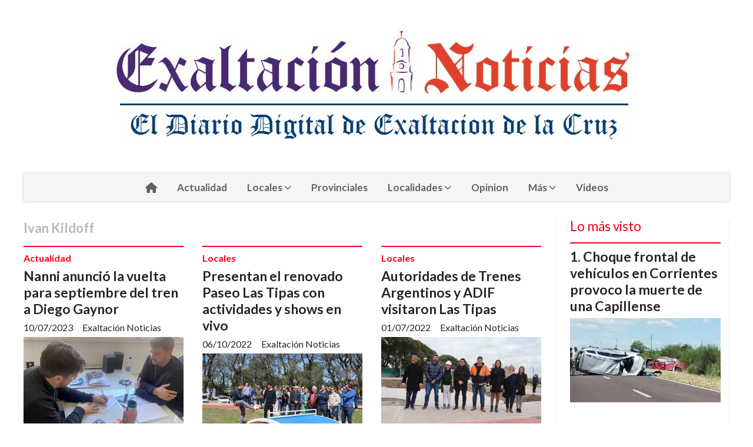

--- FILE ---
content_type: text/html; charset=utf-8
request_url: https://exaltacionnoticias.com/tema/289/ivan-kildoff
body_size: 7287
content:
<!DOCTYPE html><html lang="es"><head><title>Ivan Kildoff</title><meta name="description" content><meta http-equiv="X-UA-Compatible" content="IE=edge"><meta charset="utf-8"><meta name="viewport" content="width=device-width,minimum-scale=1,initial-scale=1"><link rel="canonical" href="https://exaltacionnoticias.com/tema/289/ivan-kildoff"><meta property="og:site_name" content="Exaltación Noticias"><meta property="og:type" content="website"><meta property="og:url" content="https://exaltacionnoticias.com/tema/289/ivan-kildoff"><meta property="og:title" content="Ivan Kildoff"><meta property="og:description" content><meta property="og:image" content="https://exaltacionnoticias.com/static/custom/logo-grande.jpg?t=2026-01-25+03%3A00%3A38.548808"><meta property="og:ttl" content="2419200"><meta name="twitter:card" content="summary"><meta name="twitter:title" content="Ivan Kildoff"><meta name="twitter:description" content><meta name="twitter:image" content="https://exaltacionnoticias.com/static/custom/logo-grande.jpg?t=2026-01-25+03%3A00%3A38.548808"><meta name="robots" content="noindex"><meta name="generator" content="Medios CMS"><link rel="dns-prefetch" href="https://fonts.googleapis.com"><link rel="preconnect" href="https://fonts.googleapis.com" crossorigin><link rel="shortcut icon" href="https://exaltacionnoticias.com/static/custom/favicon.jpg?t=2026-01-25+03%3A00%3A38.548808"><link rel="apple-touch-icon" href="https://exaltacionnoticias.com/static/custom/favicon.jpg?t=2026-01-25+03%3A00%3A38.548808"><link rel="stylesheet" href="/static/plugins/fontawesome/css/fontawesome.min.css"><link rel="stylesheet" href="/static/plugins/fontawesome/css/brands.min.css"><link rel="stylesheet" href="/static/plugins/fontawesome/css/solid.min.css"><link rel="stylesheet" href="/static/css/t_aludra/wasat.css?v=25.2-beta5" id="estilo-css"><link rel="stylesheet" href="https://fonts.googleapis.com/css?family=Lato:400,700|Open+Sans:400,700&display=swap" crossorigin="anonymous" id="font-url"><style>:root { --font-family-alt: 'Lato', sans-serif; --font-family: 'Open Sans', sans-serif; } :root {--html-font-size: 16px;--header-bg-color: transparent; --header-font-color: #262626; --nav-bg-color: #ffffff; --nav-font-color: #262626; --nav-box-shadow: 0 0 3px; --header-max-width: 1200px; --header-margin: 0 auto 2rem auto; --header-padding: 0; --header-box-shadow: none; --header-border-radius: 0; --header-border-top: none; --header-border-right: none; --header-border-bottom: none; --header-border-left: none; --logo-max-width: auto; --logo-margin: 2rem auto; --fixed-header-height: none; --main-bg-color: transparent; --main-font-color: #262626; --main-max-width: 1200px; --main-margin: 0 auto; --main-padding: 0; --main-box-shadow: none; --main-border-radius: 0; --main-border-top: none; --main-border-right: none; --main-border-bottom: none; --main-border-left: none; --aside-ancho: 320px; --aside-margin: 0 0 0 1.5rem; --aside-padding: 0 1.5rem; --aside-border-left: solid 1px #eee; --aside-border-right: solid 1px #eee; --footer-bg-color: #fafafa; --footer-font-color: #262626; --footer-max-width: auto; --footer-margin: 0; --footer-padding: 0; --footer-box-shadow: none; --footer-border-radius: 0; --footer-border-top: solid 1px #eee; --footer-border-right: none; --footer-border-bottom: none; --footer-border-left: none; --wrapper-max-width: auto; --wrapper-box-shadow: none; --menu-bg-color: #f5f5f5; --menu-text-align: center; --menu-max-width: auto; --menu-margin: 0; --menu-padding: 0; --menu-box-shadow: 0 0 5px #ccc; --menu-border-radius: 0; --menu-border-top: none; --menu-border-right: none; --menu-border-bottom: none; --menu-border-left: none; --submenu-bg-color: #fcfcfc; --submenu-box-shadow: 0 0 4px #888; --submenu-padding: .5rem; --submenu-border-radius: 0; --submenu-item-margin: 0; --menuitem-bg-color: transparent; --menuitem-font-color: #616161; --menuitem-hover-bg-color: transparent; --menuitem-hover-font-color: var(--main-color); --menuitem-font-family: var(--font-family-alt); --menuitem-font-size: 17px; --menuitem-font-weight: bold; --menuitem-line-height: 30px; --menuitem-text-transform: none; --menuitem-icon-size: 18px; --menuitem-padding: .5em 1em; --menuitem-margin: 0; --menuitem-border-radius: 0; --menuitem-box-shadow: none; --menuitem-border-bottom: none; --menuitem-hover-border-bottom: none; --post-text-align: left; --post-margin: 0 0 3rem 0; --post-padding: .5rem 0 0 0; --post-box-shadow: none; --post-border-radius: 0; --post-border-top: solid 2px var(--main-color); --post-border-right: none; --post-border-bottom: none; --post-border-left: none; --post-bg-color: transparent; --post-categoria-display: initial; --post-autor-display: initial; --post-detalle-display: initial; --post-img-aspect-ratio: 56%; --post-img-border-radius: 0; --post-img-box-shadow: none; --post-img-filter: none; --post-img-hover-filter: none; --post-grid-min-width: 16rem; --post-grid-column-gap: 2rem; --fullpost-enc-align: left; --fullpost-enc-bg-color: transparent; --fullpost-enc-max-width: auto; --fullpost-enc-margin: 0; --fullpost-enc-padding: 0; --fullpost-enc-box-shadow: none; --fullpost-enc-border-radius: 0; --fullpost-enc-border-top: none; --fullpost-enc-border-right: none; --fullpost-enc-border-bottom: none; --fullpost-enc-border-left: none; --fullpost-main-bg-color: transparent; --fullpost-main-max-width: auto; --fullpost-main-margin: 0; --fullpost-main-padding: 0; --fullpost-main-box-shadow: none; --fullpost-main-border-radius: 0; --fullpost-main-border-top: none; --fullpost-main-border-right: none; --fullpost-main-border-bottom: none; --fullpost-main-border-left: none; --cuerpo-padding: 0 0 0 1.5rem; --cuerpo-border-left: solid 1px #eee; --buttons-bg-color: var(--main-color); --buttons-font-color: #ffffff; --buttons-hover-bg-color: #303030; --buttons-hover-font-color: #ffffff; --buttons-font-family: inherit; --buttons-font-size: 14px; --buttons-margin: 0 auto 0 0; --buttons-padding: .5em 1em; --buttons-box-shadow: none; --buttons-border-radius: 0; --buttons-border-top: none; --buttons-border-right: none; --buttons-border-bottom: none; --buttons-border-left: none; --inputs-bg-color: #f7f7f7; --inputs-font-color: #000000; --inputs-font-family: inherit; --inputs-font-size: 14px; --inputs-padding: .5em 1em; --inputs-box-shadow: none; --inputs-border-radius: 0; --inputs-border-top: none; --inputs-border-right: none; --inputs-border-bottom: solid 1px #ccc; --inputs-border-left: none; --titulobloques-bg-color: transparent; --titulobloques-font-color: var(--main-color); --titulobloques-font-family: var(--font-family-alt); --titulobloques-font-size: 1.4rem; --titulobloques-text-align: left; --titulobloques-max-width: auto; --titulobloques-margin: 0 0 1rem 0; --titulobloques-padding: 0; --titulobloques-box-shadow: none; --titulobloques-border-radius: 0; --titulobloques-border-top: none; --titulobloques-border-right: none; --titulobloques-border-bottom: none; --titulobloques-border-left: none; --titulopagina-bg-color: transparent; --titulopagina-font-color: #b8b8b8; --titulopagina-font-family: var(--font-family-alt); --titulopagina-font-size: 1.4rem; --titulopagina-text-align: left; --titulopagina-max-width: auto; --titulopagina-margin: 0 0 1rem 0; --titulopagina-padding: 0; --titulopagina-box-shadow: none; --titulopagina-border-radius: 0; --titulopagina-border-top: none; --titulopagina-border-right: none; --titulopagina-border-bottom: none; --titulopagina-border-left: none; --main-color: #f30016; --bg-color: #ffffff; --splash-opacity: 1;--splash-pointer-events: initial;--splash-align-items: center;--splash-justify-content: center;} </style><script defer src="https://cdnjs.cloudflare.com/ajax/libs/lazysizes/5.3.2/lazysizes.min.js" integrity="sha512-q583ppKrCRc7N5O0n2nzUiJ+suUv7Et1JGels4bXOaMFQcamPk9HjdUknZuuFjBNs7tsMuadge5k9RzdmO+1GQ==" crossorigin="anonymous" referrerpolicy="no-referrer"></script><script async src="https://www.googletagmanager.com/gtag/js"></script><script>window.dataLayer=window.dataLayer||[];function gtag(){dataLayer.push(arguments);};gtag('js',new Date());gtag('config','G-ETDKF070NV');</script></head><body><div id="wrapper" class="wrapper lista tema"><header class="header headerA1"><a class="open-nav"><i class="fa fa-bars"></i></a><div class="header__logo"><a href="/"><img class="only-desktop" src="https://exaltacionnoticias.com/static/custom/logo.jpg?t=2026-01-25+03%3A00%3A38.548808" alt="Exaltación Noticias"><img class="only-mobile" src="https://exaltacionnoticias.com/static/custom/logo-movil.jpg?t=2026-01-25+03%3A00%3A38.548808" alt="Exaltación Noticias"></a></div><div class="header__menu "><ul><li class="header__menu__item "><a href="/" target><i class="fa fa-fw fa-home"></i></a></li><li class="header__menu__item "><a href="/categoria/4/actualidad" target> Actualidad </a></li><li class="header__menu__item "><a href="/categoria/2/curiosidades" target> Locales <i class="fa fa-chevron-down"></i></a><ul><li><a href="/categoria/2/locales" target> Salud </a></li><li><a href="/categoria/2/locales" target> Sociedad </a></li><li><a href="/categoria/2/locales" target> Legislativas </a></li><li><a href="/categoria/2/locales" target> Deportes </a></li><li><a href="/categoria/2/locales" target> Policiales </a></li><li><a href="/categoria/2/locales" target> Gremiales </a></li><li><a href="/categoria/2/locales" target> Educación y Cultura </a></li><li><a href="/categoria/2/locales" target> Agro y Producción </a></li></ul></li><li class="header__menu__item "><a href="/categoria/3/general" target> Provinciales </a></li><li class="header__menu__item "><a href="/categoria/5/localidades" target> Localidades <i class="fa fa-chevron-down"></i></a><ul><li><a href="/categoria/5/localidades" target> Capilla del Señor </a></li><li><a href="/categoria/5/localidades" target> Los Cardales </a></li><li><a href="/categoria/5/localidades" target> Parada Robles </a></li><li><a href="/categoria/5/localidades" target> Diego Gaynor </a></li></ul></li><li class="header__menu__item "><a href="/categoria/1/mundo" target> Opinion </a></li><li class="header__menu__item "><a href="None" target="_blank"> Más <i class="fa fa-chevron-down"></i></a><ul><li><a href="/categoria/6/galerias" target> Galerías </a></li><li><a href="/categoria/8/ediciones-impresas" target> Ediciones impresas </a></li><li><a href="/categoria/9/necrologicas" target> Necrológicas </a></li><li><a href="/farmacias" target> Farmacias de turno </a></li><li><a href="/categoria/10/clasificados" target> Clasificados </a></li><li><a href="/eventos" target><i class="fa fa-fw fa-calendar"></i> Agenda de eventos </a></li></ul></li><li class="header__menu__item "><a href="/categoria/7/videos" target><i class="fa fa-fw fa-play-circle-o"></i> Videos </a></li></ul></div><section class="nav" id="nav"><a class="close-nav"><i class="fa fa-times"></i></a><div class="nav__logo"><a href="/"><img class="only-desktop" src="https://exaltacionnoticias.com/static/custom/logo.jpg?t=2026-01-25+03%3A00%3A38.548808" alt="Exaltación Noticias"><img class="only-mobile" src="https://exaltacionnoticias.com/static/custom/logo-movil.jpg?t=2026-01-25+03%3A00%3A38.548808" alt="Exaltación Noticias"></a></div><div class="menu-simple menu0"><div class="menu-simple__item "><a href="/" target><i class="fa fa-fw fa-home"></i></a></div><div class="menu-simple__item "><a href="/categoria/4/actualidad" target> Actualidad </a></div><div class="menu-simple__item subitems"><a href="/categoria/2/curiosidades" target> Locales </a><a href="/categoria/2/locales" target class="menu-simple__item"> Salud </a><a href="/categoria/2/locales" target class="menu-simple__item"> Sociedad </a><a href="/categoria/2/locales" target class="menu-simple__item"> Legislativas </a><a href="/categoria/2/locales" target class="menu-simple__item"> Deportes </a><a href="/categoria/2/locales" target class="menu-simple__item"> Policiales </a><a href="/categoria/2/locales" target class="menu-simple__item"> Gremiales </a><a href="/categoria/2/locales" target class="menu-simple__item"> Educación y Cultura </a><a href="/categoria/2/locales" target class="menu-simple__item"> Agro y Producción </a></div><div class="menu-simple__item "><a href="/categoria/3/general" target> Provinciales </a></div><div class="menu-simple__item subitems"><a href="/categoria/5/localidades" target> Localidades </a><a href="/categoria/5/localidades" target class="menu-simple__item"> Capilla del Señor </a><a href="/categoria/5/localidades" target class="menu-simple__item"> Los Cardales </a><a href="/categoria/5/localidades" target class="menu-simple__item"> Parada Robles </a><a href="/categoria/5/localidades" target class="menu-simple__item"> Diego Gaynor </a></div><div class="menu-simple__item "><a href="/categoria/1/mundo" target> Opinion </a></div><div class="menu-simple__item subitems"><a href="None" target="_blank"> Más </a><a href="/categoria/6/galerias" target class="menu-simple__item"> Galerías </a><a href="/categoria/8/ediciones-impresas" target class="menu-simple__item"> Ediciones impresas </a><a href="/categoria/9/necrologicas" target class="menu-simple__item"> Necrológicas </a><a href="/farmacias" target class="menu-simple__item"> Farmacias de turno </a><a href="/categoria/10/clasificados" target class="menu-simple__item"> Clasificados </a><a href="/eventos" target class="menu-simple__item"><i class="fa fa-fw fa-calendar"></i> Agenda de eventos </a></div><div class="menu-simple__item "><a href="/categoria/7/videos" target><i class="fa fa-fw fa-play-circle-o"></i> Videos </a></div></div><div class="social-buttons"><a class="social-buttons__item facebook" href="https://www.facebook.com/exaltacionnoti/" target="_blank"><i class="fa fa-brands fa-facebook"></i></a><a class="social-buttons__item twitter" href="https://twitter.com/Exaltacionnoti" target="_blank"><i class="fa fa-brands fa-x-twitter"></i></a><a class="social-buttons__item instagram" href="https://www.instagram.com/exaltacionnoticias/" target="_blank"><i class="fa fa-brands fa-instagram"></i></a></div><div class="menu-simple menu1"><div class="menu-simple__item "><a href="/contacto" target> Contacto </a></div><div class="menu-simple__item "><a href="/historial" target> Historial </a></div><div class="menu-simple__item "><a href="/newsletter" target> Newsletter </a></div><div class="menu-simple__item "><a href="/a_default/user/login" target><i class="fa fa-fw fa-sign-in"></i> Ingresar </a></div></div><div class="datos-contacto"><div class="telefono"><i class="fa fa-phone"></i><span>Red:02304302595 Com:1156675788</span></div><div class="direccion"><i class="fa fa-map-marker"></i><span>Director: Jose Casado (@negrocasado)</span></div><div class="email"><i class="fa fa-envelope"></i><span><a href="/cdn-cgi/l/email-protection#c5a0bda4a9b1a4a6acaaababaab1aca6aca4b6b2a0a785a2a8a4aca9eba6aaa8"><span class="__cf_email__" data-cfemail="c8adb0a9a4bca9aba1a7a6a6a7bca1aba1a9bbbfadaa88afa5a9a1a4e6aba7a5">[email&#160;protected]</span></a></span></div></div></section></header><main class="main main3"><section class="principal"><h1 class="titulo-pagina">Ivan Kildoff</h1></section><section class="extra1"><div id="lista-contenido"><div class="lista-contenido"><article class="post post__noticia post2"><a class="post__imagen autoratio" href="/contenido/531/nanni-anuncio-la-vuelta-para-septiembre-del-tren-a-diego-gaynor"><img alt="nanni tren" class="img-responsive lazyload" data-sizes="auto" data-src="/download/multimedia.normal.ae1bfd25e2a47d44.bmFubmkgdHJlbl9ub3JtYWwud2VicA%3D%3D.webp" data-srcset="/download/multimedia.normal.ae1bfd25e2a47d44.bmFubmkgdHJlbl9ub3JtYWwud2VicA%3D%3D.webp 900w, /download/multimedia.miniatura.8d7463fc2e3cc134.bmFubmkgdHJlbl9taW5pYXR1cmEud2VicA%3D%3D.webp 400w" height="600" src="data:," width="900"></a><div class="post__datos"><h2 class="post__titulo"><a href="/contenido/531/nanni-anuncio-la-vuelta-para-septiembre-del-tren-a-diego-gaynor">Nanni anunció la vuelta para septiembre del tren a Diego Gaynor</a></h2><div class="post__autor"><span class="autor__nombre">Exaltación Noticias</span></div><a href="https://exaltacionnoticias.com/categoria/4/actualidad" class="post__categoria">Actualidad</a><span class="post__fecha"><span class="fecha"><span class="fecha">10/07/2023</span></span></span></div><p class="post__detalle">“Luego de muchas obras y pruebas, actualmente se está finalizando el tramo Talar y López Camelo, para agosto acabarán las labores en la zona de Garín, y en septiembre, alcanzará a Capilla del Señor, Gaynor y San Antonio de Areco”, informó el intendente.</p></article><article class="post post__noticia post2"><a class="post__imagen autoratio" href="/contenido/307/presentan-el-renovado-paseo-las-tipas-con-actividades-y-shows-en-vivo"><img alt="EN-Las Tipas" class="img-responsive lazyload" data-sizes="auto" data-src="/download/multimedia.normal.acbe2971443d22e0.454e2d4c61732054697061735f6e6f726d616c2e77656270.webp" data-srcset="/download/multimedia.normal.acbe2971443d22e0.454e2d4c61732054697061735f6e6f726d616c2e77656270.webp 900w, /download/multimedia.miniatura.bd6d7ce5de5ff799.454e2d4c61732054697061735f6d696e6961747572612e77656270.webp 400w" height="600" src="data:," width="900"></a><div class="post__datos"><h2 class="post__titulo"><a href="/contenido/307/presentan-el-renovado-paseo-las-tipas-con-actividades-y-shows-en-vivo">Presentan el renovado Paseo Las Tipas con actividades y shows en vivo</a></h2><div class="post__autor"><span class="autor__nombre">Exaltación Noticias</span></div><a href="https://exaltacionnoticias.com/categoria/2/locales" class="post__categoria">Locales</a><span class="post__fecha"><span class="fecha"><span class="fecha">06/10/2022</span></span></span></div><p class="post__detalle">Se trata del sector deportivo que fue inaugurado esta semana junto a diferentes autoridades. Ofrece un amplio número de propuestas para los vecinos, y este viernes recibirá el festival que contará con Batería La María y Sube Sube.</p></article><article class="post post__noticia post2"><a class="post__imagen autoratio" href="/contenido/253/autoridades-de-trenes-argentinos-y-adif-visitaron-las-tipas"><img alt="WhatsApp-Image-2022-07-01-at-7.29.11-PM" class="img-responsive lazyload" data-sizes="auto" data-src="/download/multimedia.normal.ac2203c324b85856.57686174734170702d496d6167652d323032322d30372d30312d61742d372e325f6e6f726d616c2e77656270.webp" data-srcset="/download/multimedia.normal.ac2203c324b85856.57686174734170702d496d6167652d323032322d30372d30312d61742d372e325f6e6f726d616c2e77656270.webp 1280w, /download/multimedia.miniatura.bf2ec27cfdfa72e0.57686174734170702d496d6167652d323032322d30372d30312d61742d372e325f6d696e6961747572612e77656270.webp 400w" height="853" src="data:," width="1280"></a><div class="post__datos"><h2 class="post__titulo"><a href="/contenido/253/autoridades-de-trenes-argentinos-y-adif-visitaron-las-tipas">Autoridades de Trenes Argentinos y ADIF visitaron Las Tipas</a></h2><div class="post__autor"><span class="autor__nombre">Exaltación Noticias</span></div><a href="https://exaltacionnoticias.com/categoria/2/locales" class="post__categoria">Locales</a><span class="post__fecha"><span class="fecha"><span class="fecha">01/07/2022</span></span></span></div><p class="post__detalle">El presidente de Trenes Argentinos Martín Marinucci, el gerente de la Línea Mitre Iván Kildoff, la subsecretaria de Planificación y Coordinación del ministerio de Transporte Micaela Morán y autoridades de ADIF, junto al Intendente de Exaltación de la Cruz Diego Nanni, recorrieron las obras de la puesta en valor del Parque Ferroviario en Capilla del Señor.</p></article><article class="post post__noticia post2"><a class="post__imagen autoratio" href="/contenido/243/volvio-a-pasar-el-tren-por-la-estacion-diego-gaynor"><img alt="WhatsApp-Image-2022-07-21-at-8.19.59-AM-768x432" class="img-responsive lazyload" data-sizes="auto" data-src="/download/multimedia.normal.a6d422d7e0d19488.57686174734170702d496d6167652d323032322d30372d32312d61742d382e315f6e6f726d616c2e77656270.webp" data-srcset="/download/multimedia.normal.a6d422d7e0d19488.57686174734170702d496d6167652d323032322d30372d32312d61742d382e315f6e6f726d616c2e77656270.webp 768w, /download/multimedia.miniatura.9518a69a177e1eaa.57686174734170702d496d6167652d323032322d30372d32312d61742d382e315f6d696e6961747572612e77656270.webp 400w" height="432" src="data:," width="768"></a><div class="post__datos"><h2 class="post__titulo"><a href="/contenido/243/volvio-a-pasar-el-tren-por-la-estacion-diego-gaynor">Volvió a pasar el tren por la estación Diego Gaynor</a></h2><div class="post__autor"><span class="autor__nombre">Exaltación Noticias</span></div><a href="https://exaltacionnoticias.com/categoria/2/locales" class="post__categoria">Locales</a><span class="post__fecha"><span class="fecha"><span class="fecha">21/07/2022</span></span></span></div><p class="post__detalle">En el marco de una prueba en las vías del ferrocarril Mitre, desde Capilla del Señor hasta San Antonio de Areco, los vecinos pudieron disfrutar del paso del tren por Diego Gaynor, con la presencia de muchas familias de la localidad.</p></article></div><ul class="widget-pagination pagination"></ul></div></section><section class="extra2"></section><section class="aside"><section class="bloque lo-mas-visto"><div class="bloque__titulo ">Lo más visto</div><div class="bloque__lista"><article class="post post__noticia post2"><a class="post__imagen autoratio" href="/contenido/597/choque-frontal-de-vehiculos-en-corrientes-provoco-la-muerte-de-una-capillense"><img alt="Untitled" class="img-responsive lazyload" data-sizes="auto" data-src="/download/multimedia.normal.85c232303b3e0bf1.VW50aXRsZWRfbm9ybWFsLndlYnA%3D.webp" data-srcset="/download/multimedia.normal.85c232303b3e0bf1.VW50aXRsZWRfbm9ybWFsLndlYnA%3D.webp 790w, /download/multimedia.miniatura.a47692e8447cee21.VW50aXRsZWRfbWluaWF0dXJhLndlYnA%3D.webp 400w" height="452" src="data:," width="790"></a><div class="post__datos"><h2 class="post__titulo"><a href="/contenido/597/choque-frontal-de-vehiculos-en-corrientes-provoco-la-muerte-de-una-capillense">Choque frontal de vehículos en Corrientes provoco la muerte de una Capillense</a></h2><div class="post__autor"><span class="autor__nombre">Exaltación Noticias</span></div><a href="https://exaltacionnoticias.com/categoria/4/actualidad" class="post__categoria">Actualidad</a><span class="post__fecha"><span class="fecha"><span class="fecha">28/01/2025</span></span></span></div><p class="post__detalle">El choque frontal dejó dos muertos y tres heridos graves. Uno de los fallecidos es oriunda de Capilla del Señor, se trata de Gloria Maricel Lemarie. Entre los heridos hay un menor de 11 años. Investigan los motivos de la colisión. Dos de las víctimas fueron trasladadas de urgencia hacia hospitales de la capital correntina.</p></article><article class="post post__noticia post2"><a class="post__imagen autoratio" href="/contenido/598/operativos-contra-el-fraude-electrico-el-control-de-eden-para-evitar-conexiones-"><img alt="images" class="img-responsive lazyload" data-src="/download/multimedia.miniatura.80869b1bf26c0531.aW1hZ2VzX21pbmlhdHVyYS53ZWJw.webp" height="183" src="data:," width="275"></a><div class="post__datos"><h2 class="post__titulo"><a href="/contenido/598/operativos-contra-el-fraude-electrico-el-control-de-eden-para-evitar-conexiones-">Operativos contra el fraude eléctrico: El control de EDEN para evitar conexiones irregulares a la red</a></h2><div class="post__autor"><span class="autor__nombre">Exaltación Noticias</span></div><a href="https://exaltacionnoticias.com/categoria/2/locales" class="post__categoria">Locales</a><span class="post__fecha"><span class="fecha"><span class="fecha">27/01/2025</span></span></span></div><p class="post__detalle">Con el objetivo de detectar y normalizar irregularidades en suministros y conexiones clandestinas, EDEN realiza permanentemente operativos contra el fraude eléctrico. Este procedimiento, que cuenta con la participación conjunta de personal especializado de la distribuidora y efectivos policiales, se lleva a cabo en domicilios particulares y comercios de manera constante en toda el área de concesión.</p></article><article class="post post__noticia post2"><a class="post__imagen autoratio" href="/contenido/599/consulta-publica-por-obras-cloacales-en-exaltacion-de-la-cruz"><img alt="CP_Ampliación planta de tratamiento y desagues cloacales-Los Cardales_general" class="img-responsive lazyload" data-src="/download/multimedia.miniatura.98cee9aa6d31606d.Q1BfQW1wbGlhY2nDs24gcGxhbnRhIGRlIHRyYXRhbWllX21pbmlhdHVyYS53ZWJw.webp" height="500" src="data:," width="500"></a><div class="post__datos"><h2 class="post__titulo"><a href="/contenido/599/consulta-publica-por-obras-cloacales-en-exaltacion-de-la-cruz">Consulta Pública por obras cloacales en Exaltación de la Cruz</a></h2><div class="post__autor"><span class="autor__nombre">Exaltación Noticias</span></div><a href="https://exaltacionnoticias.com/categoria/4/actualidad" class="post__categoria">Actualidad</a><span class="post__fecha"><span class="fecha"><span class="fecha">27/01/2025</span></span></span></div><p class="post__detalle">El proyecto busca dotar a la localidad de Los Cardales de un sistema eficiente de efluentes cloacales, con una inversión superior a los 13 mil millones de pesos, con trabajos que beneficiarán a toda la comunidad . Cuenta con una inversión superior a los 13 mil millones de pesos</p></article><article class="post post__noticia post2"><a class="post__imagen autoratio" href="/contenido/601/sinor-2025-el-corredor-norte-se-convirtio-en-el-mayor-polo-de-inversiones-del-pa"><img alt="Untitled" class="img-responsive lazyload" data-alto-grande="640" data-ancho-grande="1536" data-sizes="auto" data-src="/download/multimedia.normal.92c6bad4c24065cd.VW50aXRsZWRfbm9ybWFsLndlYnA%3D.webp" data-srcset="/download/multimedia.normal.92c6bad4c24065cd.VW50aXRsZWRfbm9ybWFsLndlYnA%3D.webp 1000w, /download/multimedia.grande.8ec8f145f4c2b4d0.VW50aXRsZWRfZ3JhbmRlLndlYnA%3D.webp 1536w, /download/multimedia.miniatura.9a250538a5366436.VW50aXRsZWRfbWluaWF0dXJhLndlYnA%3D.webp 400w" height="417" src="data:," width="1000"></a><div class="post__datos"><h2 class="post__titulo"><a href="/contenido/601/sinor-2025-el-corredor-norte-se-convirtio-en-el-mayor-polo-de-inversiones-del-pa">SINOR 2025: El corredor norte se convirtió en el mayor polo de inversiones del país</a></h2><div class="post__autor"><span class="autor__nombre">Exaltación Noticias</span></div><a href="https://exaltacionnoticias.com/categoria/2/locales" class="post__categoria">Locales</a><span class="post__fecha"><span class="fecha"><span class="fecha">22/01/2025</span></span></span></div><p class="post__detalle">Cardales, Campana y Zárate lideran las inversiones y éste será el tema central del próximo encuentro anual en abril 2025. En la zona hay mucha tierra disponible para proyectos residenciales, comerciales e industriales.</p></article><article class="post post__noticia post2"><a class="post__imagen autoratio" href="/contenido/604/una-multitud-le-dio-brillo-a-las-fiestas-patronales-de-exaltacion-de-la-cruz"><img alt="en-fiestras patronales3" class="img-responsive lazyload" data-src="/download/multimedia.miniatura.b84fc0ff84aeb5ac.bWluaWF0dXJhLndlYnA%3D.webp" height="325" src="data:," width="575"></a><div class="post__datos"><h2 class="post__titulo"><a href="/contenido/604/una-multitud-le-dio-brillo-a-las-fiestas-patronales-de-exaltacion-de-la-cruz">Una multitud le dio brillo a las Fiestas Patronales de Exaltación de la Cruz</a></h2><div class="post__autor"><span class="autor__nombre">Exaltación Noticias</span></div><a href="https://exaltacionnoticias.com/categoria/2/locales" class="post__categoria">Locales</a><span class="post__fecha"><span class="fecha"><span class="fecha">16/09/2025</span></span></span></div><p class="post__detalle">Más de 40.000 personas disfrutaron de la jornada en la que se honró a la Cruz Exaltada y se festejó el 290° aniversario del pueblo. El cierre corrió por cuenta de Valentino Merlo</p></article></div></section></section></main><footer class="footer "><div class="menu-simple "><div class="menu-simple__item "><a href="/contacto" target> Contacto </a></div><div class="menu-simple__item "><a href="/historial" target> Historial </a></div><div class="menu-simple__item "><a href="/newsletter" target> Newsletter </a></div><div class="menu-simple__item "><a href="/a_default/user/login" target><i class="fa fa-fw fa-sign-in"></i> Ingresar </a></div></div><div class="social-buttons"><a class="social-buttons__item facebook" href="https://www.facebook.com/exaltacionnoti/" target="_blank"><i class="fa fa-brands fa-facebook"></i></a><a class="social-buttons__item twitter" href="https://twitter.com/Exaltacionnoti" target="_blank"><i class="fa fa-brands fa-x-twitter"></i></a><a class="social-buttons__item instagram" href="https://www.instagram.com/exaltacionnoticias/" target="_blank"><i class="fa fa-brands fa-instagram"></i></a></div><div class="datos-contacto"><div class="telefono"><i class="fa fa-phone"></i><span>Red:02304302595 Com:1156675788</span></div><div class="direccion"><i class="fa fa-map-marker"></i><span>Director: Jose Casado (@negrocasado)</span></div><div class="email"><i class="fa fa-envelope"></i><span><a href="/cdn-cgi/l/email-protection#62071a030e1603010b0d0c0c0d160b010b031115070022050f030b0e4c010d0f"><span class="__cf_email__" data-cfemail="086d7069647c696b61676666677c616b61697b7f6d6a486f65696164266b6765">[email&#160;protected]</span></a></span></div></div><div class="poweredby"><a href="https://medios.io/?utm_source=exaltacionnoticias.com&utm_medium=website&utm_campaign=logo-footer&ref=" target="_blank" rel="nofollow"><img loading="lazy" src="/static/img/creado-con-medios.png?v=25.2-beta5" alt="Sitio web creado con Medios CMS" style="height:24px"></a></div></footer></div><script data-cfasync="false" src="/cdn-cgi/scripts/5c5dd728/cloudflare-static/email-decode.min.js"></script><script src="https://www.google.com/recaptcha/enterprise.js" async defer></script><script>let config={template:"aludra",gaMedios:"G-ETDKF070NV",lang:"es",googleAnalyticsId:"",recaptchaPublicKey:"6Ld7LPwrAAAAAG-0ZA5enjV7uzQwjJPVHgBn7ojV",planFree:false,preroll:null,copyProtection:null,comentarios:null,newsletter:null,photoswipe:null,splash:null,twitear:null,scrollInfinito:null,cookieConsent:null,encuestas:null,blockadblock:null,escucharArticulos:null,};config.comentarios={sistema:"facebook",disqusShortname:""};config.eventos=true;config.splash={frecuencia:86400,showDelay:2,closeDelay:15};config.encuestas={};config.listaContenido={etiqueta:289,};window.MediosConfig=config;</script><script defer src="/static/js/app.min.js?v=25.2-beta5"></script><div id="fb-root"></div><script async defer crossorigin="anonymous" src="https://connect.facebook.net/es_LA/sdk.js#xfbml=1&version=v13.0&autoLogAppEvents=1&appId="></script><script defer src="https://static.cloudflareinsights.com/beacon.min.js/vcd15cbe7772f49c399c6a5babf22c1241717689176015" integrity="sha512-ZpsOmlRQV6y907TI0dKBHq9Md29nnaEIPlkf84rnaERnq6zvWvPUqr2ft8M1aS28oN72PdrCzSjY4U6VaAw1EQ==" data-cf-beacon='{"version":"2024.11.0","token":"59d07623a2de46be8db1191ffeeea8db","r":1,"server_timing":{"name":{"cfCacheStatus":true,"cfEdge":true,"cfExtPri":true,"cfL4":true,"cfOrigin":true,"cfSpeedBrain":true},"location_startswith":null}}' crossorigin="anonymous"></script>
</body></html>